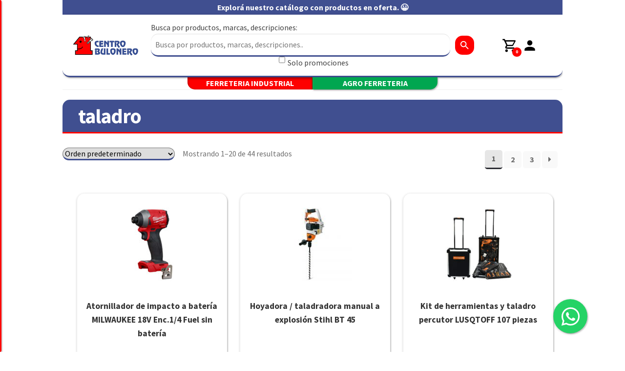

--- FILE ---
content_type: text/html; charset=UTF-8
request_url: https://centrobulonero.com/product-tag/taladro/
body_size: 19158
content:
<!doctype html>
<html lang="es-AR">

<head>
    <meta charset="UTF-8">
    <meta name="viewport" content="width=device-width, initial-scale=1.0">
    <link rel="profile" href="http://gmpg.org/xfn/11">
    <link rel="pingback" href="https://centrobulonero.com/xmlrpc.php">
    
    <!-- Google Tag Manager -->
    <script>(function(w,d,s,l,i){w[l]=w[l]||[];w[l].push({'gtm.start':
    new Date().getTime(),event:'gtm.js'});var f=d.getElementsByTagName(s)[0],
    j=d.createElement(s),dl=l!='dataLayer'?'&l='+l:'';j.async=true;j.src=
    'https://www.googletagmanager.com/gtm.js?id='+i+dl;f.parentNode.insertBefore(j,f);
    })(window,document,'script','dataLayer','GTM-5NBHQ4W8');</script>
    <!-- End Google Tag Manager -->

    <meta name='robots' content='index, follow, max-image-preview:large, max-snippet:-1, max-video-preview:-1' />

	<!-- This site is optimized with the Yoast SEO plugin v26.3 - https://yoast.com/wordpress/plugins/seo/ -->
	<title>taladro archivos - Centro Bulonero</title>
	<link rel="canonical" href="https://centrobulonero.com/product-tag/taladro/" />
	<link rel="next" href="https://centrobulonero.com/product-tag/taladro/page/2/" />
	<meta property="og:locale" content="es_ES" />
	<meta property="og:type" content="article" />
	<meta property="og:title" content="taladro archivos - Centro Bulonero" />
	<meta property="og:url" content="https://centrobulonero.com/product-tag/taladro/" />
	<meta property="og:site_name" content="Centro Bulonero" />
	<meta name="twitter:card" content="summary_large_image" />
	<script type="application/ld+json" class="yoast-schema-graph">{"@context":"https://schema.org","@graph":[{"@type":"CollectionPage","@id":"https://centrobulonero.com/product-tag/taladro/","url":"https://centrobulonero.com/product-tag/taladro/","name":"taladro archivos - Centro Bulonero","isPartOf":{"@id":"https://centrobulonero.com/#website"},"primaryImageOfPage":{"@id":"https://centrobulonero.com/product-tag/taladro/#primaryimage"},"image":{"@id":"https://centrobulonero.com/product-tag/taladro/#primaryimage"},"thumbnailUrl":"https://centrobulonero.com/wp-content/uploads/2023/12/2853-20_21-c945882d932fa2c1d116487578281434-480-0.jpg","breadcrumb":{"@id":"https://centrobulonero.com/product-tag/taladro/#breadcrumb"},"inLanguage":"es-AR"},{"@type":"ImageObject","inLanguage":"es-AR","@id":"https://centrobulonero.com/product-tag/taladro/#primaryimage","url":"https://centrobulonero.com/wp-content/uploads/2023/12/2853-20_21-c945882d932fa2c1d116487578281434-480-0.jpg","contentUrl":"https://centrobulonero.com/wp-content/uploads/2023/12/2853-20_21-c945882d932fa2c1d116487578281434-480-0.jpg","width":480,"height":480},{"@type":"BreadcrumbList","@id":"https://centrobulonero.com/product-tag/taladro/#breadcrumb","itemListElement":[{"@type":"ListItem","position":1,"name":"Inicio","item":"https://centrobulonero.com/"},{"@type":"ListItem","position":2,"name":"taladro"}]},{"@type":"WebSite","@id":"https://centrobulonero.com/#website","url":"https://centrobulonero.com/","name":"Centro Bulonero","description":"Tu socio en cada proyecto.","publisher":{"@id":"https://centrobulonero.com/#organization"},"potentialAction":[{"@type":"SearchAction","target":{"@type":"EntryPoint","urlTemplate":"https://centrobulonero.com/?s={search_term_string}"},"query-input":{"@type":"PropertyValueSpecification","valueRequired":true,"valueName":"search_term_string"}}],"inLanguage":"es-AR"},{"@type":"Organization","@id":"https://centrobulonero.com/#organization","name":"Centro Bulonero","url":"https://centrobulonero.com/","logo":{"@type":"ImageObject","inLanguage":"es-AR","@id":"https://centrobulonero.com/#/schema/logo/image/","url":"https://centrobulonero.com/wp-content/uploads/2025/01/cropped-bulonero.png","contentUrl":"https://centrobulonero.com/wp-content/uploads/2025/01/cropped-bulonero.png","width":1128,"height":326,"caption":"Centro Bulonero"},"image":{"@id":"https://centrobulonero.com/#/schema/logo/image/"}}]}</script>
	<!-- / Yoast SEO plugin. -->


<link rel='dns-prefetch' href='//www.googletagmanager.com' />
<link rel='dns-prefetch' href='//fonts.googleapis.com' />
<link rel="alternate" type="application/rss+xml" title="Centro Bulonero &raquo; Feed" href="https://centrobulonero.com/feed/" />
<link rel="alternate" type="application/rss+xml" title="Centro Bulonero &raquo; RSS de los comentarios" href="https://centrobulonero.com/comments/feed/" />
<link rel="alternate" type="application/rss+xml" title="Centro Bulonero &raquo; taladro Etiqueta Feed" href="https://centrobulonero.com/product-tag/taladro/feed/" />
<style id='wp-img-auto-sizes-contain-inline-css'>
img:is([sizes=auto i],[sizes^="auto," i]){contain-intrinsic-size:3000px 1500px}
/*# sourceURL=wp-img-auto-sizes-contain-inline-css */
</style>
<style id='wp-emoji-styles-inline-css'>

	img.wp-smiley, img.emoji {
		display: inline !important;
		border: none !important;
		box-shadow: none !important;
		height: 1em !important;
		width: 1em !important;
		margin: 0 0.07em !important;
		vertical-align: -0.1em !important;
		background: none !important;
		padding: 0 !important;
	}
/*# sourceURL=wp-emoji-styles-inline-css */
</style>
<style id='wp-block-library-inline-css'>
:root{--wp-block-synced-color:#7a00df;--wp-block-synced-color--rgb:122,0,223;--wp-bound-block-color:var(--wp-block-synced-color);--wp-editor-canvas-background:#ddd;--wp-admin-theme-color:#007cba;--wp-admin-theme-color--rgb:0,124,186;--wp-admin-theme-color-darker-10:#006ba1;--wp-admin-theme-color-darker-10--rgb:0,107,160.5;--wp-admin-theme-color-darker-20:#005a87;--wp-admin-theme-color-darker-20--rgb:0,90,135;--wp-admin-border-width-focus:2px}@media (min-resolution:192dpi){:root{--wp-admin-border-width-focus:1.5px}}.wp-element-button{cursor:pointer}:root .has-very-light-gray-background-color{background-color:#eee}:root .has-very-dark-gray-background-color{background-color:#313131}:root .has-very-light-gray-color{color:#eee}:root .has-very-dark-gray-color{color:#313131}:root .has-vivid-green-cyan-to-vivid-cyan-blue-gradient-background{background:linear-gradient(135deg,#00d084,#0693e3)}:root .has-purple-crush-gradient-background{background:linear-gradient(135deg,#34e2e4,#4721fb 50%,#ab1dfe)}:root .has-hazy-dawn-gradient-background{background:linear-gradient(135deg,#faaca8,#dad0ec)}:root .has-subdued-olive-gradient-background{background:linear-gradient(135deg,#fafae1,#67a671)}:root .has-atomic-cream-gradient-background{background:linear-gradient(135deg,#fdd79a,#004a59)}:root .has-nightshade-gradient-background{background:linear-gradient(135deg,#330968,#31cdcf)}:root .has-midnight-gradient-background{background:linear-gradient(135deg,#020381,#2874fc)}:root{--wp--preset--font-size--normal:16px;--wp--preset--font-size--huge:42px}.has-regular-font-size{font-size:1em}.has-larger-font-size{font-size:2.625em}.has-normal-font-size{font-size:var(--wp--preset--font-size--normal)}.has-huge-font-size{font-size:var(--wp--preset--font-size--huge)}.has-text-align-center{text-align:center}.has-text-align-left{text-align:left}.has-text-align-right{text-align:right}.has-fit-text{white-space:nowrap!important}#end-resizable-editor-section{display:none}.aligncenter{clear:both}.items-justified-left{justify-content:flex-start}.items-justified-center{justify-content:center}.items-justified-right{justify-content:flex-end}.items-justified-space-between{justify-content:space-between}.screen-reader-text{border:0;clip-path:inset(50%);height:1px;margin:-1px;overflow:hidden;padding:0;position:absolute;width:1px;word-wrap:normal!important}.screen-reader-text:focus{background-color:#ddd;clip-path:none;color:#444;display:block;font-size:1em;height:auto;left:5px;line-height:normal;padding:15px 23px 14px;text-decoration:none;top:5px;width:auto;z-index:100000}html :where(.has-border-color){border-style:solid}html :where([style*=border-top-color]){border-top-style:solid}html :where([style*=border-right-color]){border-right-style:solid}html :where([style*=border-bottom-color]){border-bottom-style:solid}html :where([style*=border-left-color]){border-left-style:solid}html :where([style*=border-width]){border-style:solid}html :where([style*=border-top-width]){border-top-style:solid}html :where([style*=border-right-width]){border-right-style:solid}html :where([style*=border-bottom-width]){border-bottom-style:solid}html :where([style*=border-left-width]){border-left-style:solid}html :where(img[class*=wp-image-]){height:auto;max-width:100%}:where(figure){margin:0 0 1em}html :where(.is-position-sticky){--wp-admin--admin-bar--position-offset:var(--wp-admin--admin-bar--height,0px)}@media screen and (max-width:600px){html :where(.is-position-sticky){--wp-admin--admin-bar--position-offset:0px}}

/*# sourceURL=wp-block-library-inline-css */
</style><link rel='stylesheet' id='wc-blocks-style-css' href='https://centrobulonero.com/wp-content/plugins/woocommerce/assets/client/blocks/wc-blocks.css?ver=wc-10.3.7' media='all' />
<style id='global-styles-inline-css'>
:root{--wp--preset--aspect-ratio--square: 1;--wp--preset--aspect-ratio--4-3: 4/3;--wp--preset--aspect-ratio--3-4: 3/4;--wp--preset--aspect-ratio--3-2: 3/2;--wp--preset--aspect-ratio--2-3: 2/3;--wp--preset--aspect-ratio--16-9: 16/9;--wp--preset--aspect-ratio--9-16: 9/16;--wp--preset--color--black: #000000;--wp--preset--color--cyan-bluish-gray: #abb8c3;--wp--preset--color--white: #ffffff;--wp--preset--color--pale-pink: #f78da7;--wp--preset--color--vivid-red: #cf2e2e;--wp--preset--color--luminous-vivid-orange: #ff6900;--wp--preset--color--luminous-vivid-amber: #fcb900;--wp--preset--color--light-green-cyan: #7bdcb5;--wp--preset--color--vivid-green-cyan: #00d084;--wp--preset--color--pale-cyan-blue: #8ed1fc;--wp--preset--color--vivid-cyan-blue: #0693e3;--wp--preset--color--vivid-purple: #9b51e0;--wp--preset--gradient--vivid-cyan-blue-to-vivid-purple: linear-gradient(135deg,rgb(6,147,227) 0%,rgb(155,81,224) 100%);--wp--preset--gradient--light-green-cyan-to-vivid-green-cyan: linear-gradient(135deg,rgb(122,220,180) 0%,rgb(0,208,130) 100%);--wp--preset--gradient--luminous-vivid-amber-to-luminous-vivid-orange: linear-gradient(135deg,rgb(252,185,0) 0%,rgb(255,105,0) 100%);--wp--preset--gradient--luminous-vivid-orange-to-vivid-red: linear-gradient(135deg,rgb(255,105,0) 0%,rgb(207,46,46) 100%);--wp--preset--gradient--very-light-gray-to-cyan-bluish-gray: linear-gradient(135deg,rgb(238,238,238) 0%,rgb(169,184,195) 100%);--wp--preset--gradient--cool-to-warm-spectrum: linear-gradient(135deg,rgb(74,234,220) 0%,rgb(151,120,209) 20%,rgb(207,42,186) 40%,rgb(238,44,130) 60%,rgb(251,105,98) 80%,rgb(254,248,76) 100%);--wp--preset--gradient--blush-light-purple: linear-gradient(135deg,rgb(255,206,236) 0%,rgb(152,150,240) 100%);--wp--preset--gradient--blush-bordeaux: linear-gradient(135deg,rgb(254,205,165) 0%,rgb(254,45,45) 50%,rgb(107,0,62) 100%);--wp--preset--gradient--luminous-dusk: linear-gradient(135deg,rgb(255,203,112) 0%,rgb(199,81,192) 50%,rgb(65,88,208) 100%);--wp--preset--gradient--pale-ocean: linear-gradient(135deg,rgb(255,245,203) 0%,rgb(182,227,212) 50%,rgb(51,167,181) 100%);--wp--preset--gradient--electric-grass: linear-gradient(135deg,rgb(202,248,128) 0%,rgb(113,206,126) 100%);--wp--preset--gradient--midnight: linear-gradient(135deg,rgb(2,3,129) 0%,rgb(40,116,252) 100%);--wp--preset--font-size--small: 14px;--wp--preset--font-size--medium: 23px;--wp--preset--font-size--large: 26px;--wp--preset--font-size--x-large: 42px;--wp--preset--font-size--normal: 16px;--wp--preset--font-size--huge: 37px;--wp--preset--spacing--20: 0.44rem;--wp--preset--spacing--30: 0.67rem;--wp--preset--spacing--40: 1rem;--wp--preset--spacing--50: 1.5rem;--wp--preset--spacing--60: 2.25rem;--wp--preset--spacing--70: 3.38rem;--wp--preset--spacing--80: 5.06rem;--wp--preset--shadow--natural: 6px 6px 9px rgba(0, 0, 0, 0.2);--wp--preset--shadow--deep: 12px 12px 50px rgba(0, 0, 0, 0.4);--wp--preset--shadow--sharp: 6px 6px 0px rgba(0, 0, 0, 0.2);--wp--preset--shadow--outlined: 6px 6px 0px -3px rgb(255, 255, 255), 6px 6px rgb(0, 0, 0);--wp--preset--shadow--crisp: 6px 6px 0px rgb(0, 0, 0);}:root :where(.is-layout-flow) > :first-child{margin-block-start: 0;}:root :where(.is-layout-flow) > :last-child{margin-block-end: 0;}:root :where(.is-layout-flow) > *{margin-block-start: 24px;margin-block-end: 0;}:root :where(.is-layout-constrained) > :first-child{margin-block-start: 0;}:root :where(.is-layout-constrained) > :last-child{margin-block-end: 0;}:root :where(.is-layout-constrained) > *{margin-block-start: 24px;margin-block-end: 0;}:root :where(.is-layout-flex){gap: 24px;}:root :where(.is-layout-grid){gap: 24px;}body .is-layout-flex{display: flex;}.is-layout-flex{flex-wrap: wrap;align-items: center;}.is-layout-flex > :is(*, div){margin: 0;}body .is-layout-grid{display: grid;}.is-layout-grid > :is(*, div){margin: 0;}.has-black-color{color: var(--wp--preset--color--black) !important;}.has-cyan-bluish-gray-color{color: var(--wp--preset--color--cyan-bluish-gray) !important;}.has-white-color{color: var(--wp--preset--color--white) !important;}.has-pale-pink-color{color: var(--wp--preset--color--pale-pink) !important;}.has-vivid-red-color{color: var(--wp--preset--color--vivid-red) !important;}.has-luminous-vivid-orange-color{color: var(--wp--preset--color--luminous-vivid-orange) !important;}.has-luminous-vivid-amber-color{color: var(--wp--preset--color--luminous-vivid-amber) !important;}.has-light-green-cyan-color{color: var(--wp--preset--color--light-green-cyan) !important;}.has-vivid-green-cyan-color{color: var(--wp--preset--color--vivid-green-cyan) !important;}.has-pale-cyan-blue-color{color: var(--wp--preset--color--pale-cyan-blue) !important;}.has-vivid-cyan-blue-color{color: var(--wp--preset--color--vivid-cyan-blue) !important;}.has-vivid-purple-color{color: var(--wp--preset--color--vivid-purple) !important;}.has-black-background-color{background-color: var(--wp--preset--color--black) !important;}.has-cyan-bluish-gray-background-color{background-color: var(--wp--preset--color--cyan-bluish-gray) !important;}.has-white-background-color{background-color: var(--wp--preset--color--white) !important;}.has-pale-pink-background-color{background-color: var(--wp--preset--color--pale-pink) !important;}.has-vivid-red-background-color{background-color: var(--wp--preset--color--vivid-red) !important;}.has-luminous-vivid-orange-background-color{background-color: var(--wp--preset--color--luminous-vivid-orange) !important;}.has-luminous-vivid-amber-background-color{background-color: var(--wp--preset--color--luminous-vivid-amber) !important;}.has-light-green-cyan-background-color{background-color: var(--wp--preset--color--light-green-cyan) !important;}.has-vivid-green-cyan-background-color{background-color: var(--wp--preset--color--vivid-green-cyan) !important;}.has-pale-cyan-blue-background-color{background-color: var(--wp--preset--color--pale-cyan-blue) !important;}.has-vivid-cyan-blue-background-color{background-color: var(--wp--preset--color--vivid-cyan-blue) !important;}.has-vivid-purple-background-color{background-color: var(--wp--preset--color--vivid-purple) !important;}.has-black-border-color{border-color: var(--wp--preset--color--black) !important;}.has-cyan-bluish-gray-border-color{border-color: var(--wp--preset--color--cyan-bluish-gray) !important;}.has-white-border-color{border-color: var(--wp--preset--color--white) !important;}.has-pale-pink-border-color{border-color: var(--wp--preset--color--pale-pink) !important;}.has-vivid-red-border-color{border-color: var(--wp--preset--color--vivid-red) !important;}.has-luminous-vivid-orange-border-color{border-color: var(--wp--preset--color--luminous-vivid-orange) !important;}.has-luminous-vivid-amber-border-color{border-color: var(--wp--preset--color--luminous-vivid-amber) !important;}.has-light-green-cyan-border-color{border-color: var(--wp--preset--color--light-green-cyan) !important;}.has-vivid-green-cyan-border-color{border-color: var(--wp--preset--color--vivid-green-cyan) !important;}.has-pale-cyan-blue-border-color{border-color: var(--wp--preset--color--pale-cyan-blue) !important;}.has-vivid-cyan-blue-border-color{border-color: var(--wp--preset--color--vivid-cyan-blue) !important;}.has-vivid-purple-border-color{border-color: var(--wp--preset--color--vivid-purple) !important;}.has-vivid-cyan-blue-to-vivid-purple-gradient-background{background: var(--wp--preset--gradient--vivid-cyan-blue-to-vivid-purple) !important;}.has-light-green-cyan-to-vivid-green-cyan-gradient-background{background: var(--wp--preset--gradient--light-green-cyan-to-vivid-green-cyan) !important;}.has-luminous-vivid-amber-to-luminous-vivid-orange-gradient-background{background: var(--wp--preset--gradient--luminous-vivid-amber-to-luminous-vivid-orange) !important;}.has-luminous-vivid-orange-to-vivid-red-gradient-background{background: var(--wp--preset--gradient--luminous-vivid-orange-to-vivid-red) !important;}.has-very-light-gray-to-cyan-bluish-gray-gradient-background{background: var(--wp--preset--gradient--very-light-gray-to-cyan-bluish-gray) !important;}.has-cool-to-warm-spectrum-gradient-background{background: var(--wp--preset--gradient--cool-to-warm-spectrum) !important;}.has-blush-light-purple-gradient-background{background: var(--wp--preset--gradient--blush-light-purple) !important;}.has-blush-bordeaux-gradient-background{background: var(--wp--preset--gradient--blush-bordeaux) !important;}.has-luminous-dusk-gradient-background{background: var(--wp--preset--gradient--luminous-dusk) !important;}.has-pale-ocean-gradient-background{background: var(--wp--preset--gradient--pale-ocean) !important;}.has-electric-grass-gradient-background{background: var(--wp--preset--gradient--electric-grass) !important;}.has-midnight-gradient-background{background: var(--wp--preset--gradient--midnight) !important;}.has-small-font-size{font-size: var(--wp--preset--font-size--small) !important;}.has-medium-font-size{font-size: var(--wp--preset--font-size--medium) !important;}.has-large-font-size{font-size: var(--wp--preset--font-size--large) !important;}.has-x-large-font-size{font-size: var(--wp--preset--font-size--x-large) !important;}
/*# sourceURL=global-styles-inline-css */
</style>

<style id='classic-theme-styles-inline-css'>
/*! This file is auto-generated */
.wp-block-button__link{color:#fff;background-color:#32373c;border-radius:9999px;box-shadow:none;text-decoration:none;padding:calc(.667em + 2px) calc(1.333em + 2px);font-size:1.125em}.wp-block-file__button{background:#32373c;color:#fff;text-decoration:none}
/*# sourceURL=/wp-includes/css/classic-themes.min.css */
</style>
<link rel='stylesheet' id='storefront-gutenberg-blocks-css' href='https://centrobulonero.com/wp-content/themes/storefront/assets/css/base/gutenberg-blocks.css?ver=4.6.1' media='all' />
<style id='storefront-gutenberg-blocks-inline-css'>

				.wp-block-button__link:not(.has-text-color) {
					color: #333333;
				}

				.wp-block-button__link:not(.has-text-color):hover,
				.wp-block-button__link:not(.has-text-color):focus,
				.wp-block-button__link:not(.has-text-color):active {
					color: #333333;
				}

				.wp-block-button__link:not(.has-background) {
					background-color: #eeeeee;
				}

				.wp-block-button__link:not(.has-background):hover,
				.wp-block-button__link:not(.has-background):focus,
				.wp-block-button__link:not(.has-background):active {
					border-color: #d5d5d5;
					background-color: #d5d5d5;
				}

				.wc-block-grid__products .wc-block-grid__product .wp-block-button__link {
					background-color: #eeeeee;
					border-color: #eeeeee;
					color: #333333;
				}

				.wp-block-quote footer,
				.wp-block-quote cite,
				.wp-block-quote__citation {
					color: #6d6d6d;
				}

				.wp-block-pullquote cite,
				.wp-block-pullquote footer,
				.wp-block-pullquote__citation {
					color: #6d6d6d;
				}

				.wp-block-image figcaption {
					color: #6d6d6d;
				}

				.wp-block-separator.is-style-dots::before {
					color: #333333;
				}

				.wp-block-file a.wp-block-file__button {
					color: #333333;
					background-color: #eeeeee;
					border-color: #eeeeee;
				}

				.wp-block-file a.wp-block-file__button:hover,
				.wp-block-file a.wp-block-file__button:focus,
				.wp-block-file a.wp-block-file__button:active {
					color: #333333;
					background-color: #d5d5d5;
				}

				.wp-block-code,
				.wp-block-preformatted pre {
					color: #6d6d6d;
				}

				.wp-block-table:not( .has-background ):not( .is-style-stripes ) tbody tr:nth-child(2n) td {
					background-color: #fdfdfd;
				}

				.wp-block-cover .wp-block-cover__inner-container h1:not(.has-text-color),
				.wp-block-cover .wp-block-cover__inner-container h2:not(.has-text-color),
				.wp-block-cover .wp-block-cover__inner-container h3:not(.has-text-color),
				.wp-block-cover .wp-block-cover__inner-container h4:not(.has-text-color),
				.wp-block-cover .wp-block-cover__inner-container h5:not(.has-text-color),
				.wp-block-cover .wp-block-cover__inner-container h6:not(.has-text-color) {
					color: #000000;
				}

				.wc-block-components-price-slider__range-input-progress,
				.rtl .wc-block-components-price-slider__range-input-progress {
					--range-color: #7f54b3;
				}

				/* Target only IE11 */
				@media all and (-ms-high-contrast: none), (-ms-high-contrast: active) {
					.wc-block-components-price-slider__range-input-progress {
						background: #7f54b3;
					}
				}

				.wc-block-components-button:not(.is-link) {
					background-color: #333333;
					color: #ffffff;
				}

				.wc-block-components-button:not(.is-link):hover,
				.wc-block-components-button:not(.is-link):focus,
				.wc-block-components-button:not(.is-link):active {
					background-color: #1a1a1a;
					color: #ffffff;
				}

				.wc-block-components-button:not(.is-link):disabled {
					background-color: #333333;
					color: #ffffff;
				}

				.wc-block-cart__submit-container {
					background-color: #ffffff;
				}

				.wc-block-cart__submit-container::before {
					color: rgba(220,220,220,0.5);
				}

				.wc-block-components-order-summary-item__quantity {
					background-color: #ffffff;
					border-color: #6d6d6d;
					box-shadow: 0 0 0 2px #ffffff;
					color: #6d6d6d;
				}
			
/*# sourceURL=storefront-gutenberg-blocks-inline-css */
</style>
<link rel='stylesheet' id='contact-form-7-css' href='https://centrobulonero.com/wp-content/plugins/contact-form-7/includes/css/styles.css?ver=6.1.3' media='all' />
<style id='woocommerce-inline-inline-css'>
.woocommerce form .form-row .required { visibility: visible; }
/*# sourceURL=woocommerce-inline-inline-css */
</style>
<link rel='stylesheet' id='brands-styles-css' href='https://centrobulonero.com/wp-content/plugins/woocommerce/assets/css/brands.css?ver=10.3.7' media='all' />
<link rel='stylesheet' id='slick-css' href='https://centrobulonero.com/wp-content/themes/centro-bulonero/css/slick.css?ver=6.9' media='all' />
<link rel='stylesheet' id='slick-theme-css' href='https://centrobulonero.com/wp-content/themes/centro-bulonero/css/slick-theme.css?ver=6.9' media='all' />
<link rel='stylesheet' id='estilos-personalizados-css' href='https://centrobulonero.com/wp-content/themes/centro-bulonero/style_regular.css?ver=1.8.5' media='all' />
<link rel='stylesheet' id='storefront-style-css' href='https://centrobulonero.com/wp-content/themes/storefront/style.css?ver=4.6.1' media='all' />
<style id='storefront-style-inline-css'>

			.main-navigation ul li a,
			.site-title a,
			ul.menu li a,
			.site-branding h1 a,
			button.menu-toggle,
			button.menu-toggle:hover,
			.handheld-navigation .dropdown-toggle {
				color: #333333;
			}

			button.menu-toggle,
			button.menu-toggle:hover {
				border-color: #333333;
			}

			.main-navigation ul li a:hover,
			.main-navigation ul li:hover > a,
			.site-title a:hover,
			.site-header ul.menu li.current-menu-item > a {
				color: #747474;
			}

			table:not( .has-background ) th {
				background-color: #f8f8f8;
			}

			table:not( .has-background ) tbody td {
				background-color: #fdfdfd;
			}

			table:not( .has-background ) tbody tr:nth-child(2n) td,
			fieldset,
			fieldset legend {
				background-color: #fbfbfb;
			}

			.site-header,
			.secondary-navigation ul ul,
			.main-navigation ul.menu > li.menu-item-has-children:after,
			.secondary-navigation ul.menu ul,
			.storefront-handheld-footer-bar,
			.storefront-handheld-footer-bar ul li > a,
			.storefront-handheld-footer-bar ul li.search .site-search,
			button.menu-toggle,
			button.menu-toggle:hover {
				background-color: #ffffff;
			}

			p.site-description,
			.site-header,
			.storefront-handheld-footer-bar {
				color: #404040;
			}

			button.menu-toggle:after,
			button.menu-toggle:before,
			button.menu-toggle span:before {
				background-color: #333333;
			}

			h1, h2, h3, h4, h5, h6, .wc-block-grid__product-title {
				color: #333333;
			}

			.widget h1 {
				border-bottom-color: #333333;
			}

			body,
			.secondary-navigation a {
				color: #6d6d6d;
			}

			.widget-area .widget a,
			.hentry .entry-header .posted-on a,
			.hentry .entry-header .post-author a,
			.hentry .entry-header .post-comments a,
			.hentry .entry-header .byline a {
				color: #727272;
			}

			a {
				color: #7f54b3;
			}

			a:focus,
			button:focus,
			.button.alt:focus,
			input:focus,
			textarea:focus,
			input[type="button"]:focus,
			input[type="reset"]:focus,
			input[type="submit"]:focus,
			input[type="email"]:focus,
			input[type="tel"]:focus,
			input[type="url"]:focus,
			input[type="password"]:focus,
			input[type="search"]:focus {
				outline-color: #7f54b3;
			}

			button, input[type="button"], input[type="reset"], input[type="submit"], .button, .widget a.button {
				background-color: #eeeeee;
				border-color: #eeeeee;
				color: #333333;
			}

			button:hover, input[type="button"]:hover, input[type="reset"]:hover, input[type="submit"]:hover, .button:hover, .widget a.button:hover {
				background-color: #d5d5d5;
				border-color: #d5d5d5;
				color: #333333;
			}

			button.alt, input[type="button"].alt, input[type="reset"].alt, input[type="submit"].alt, .button.alt, .widget-area .widget a.button.alt {
				background-color: #333333;
				border-color: #333333;
				color: #ffffff;
			}

			button.alt:hover, input[type="button"].alt:hover, input[type="reset"].alt:hover, input[type="submit"].alt:hover, .button.alt:hover, .widget-area .widget a.button.alt:hover {
				background-color: #1a1a1a;
				border-color: #1a1a1a;
				color: #ffffff;
			}

			.pagination .page-numbers li .page-numbers.current {
				background-color: #e6e6e6;
				color: #636363;
			}

			#comments .comment-list .comment-content .comment-text {
				background-color: #f8f8f8;
			}

			.site-footer {
				background-color: #f0f0f0;
				color: #6d6d6d;
			}

			.site-footer a:not(.button):not(.components-button) {
				color: #333333;
			}

			.site-footer .storefront-handheld-footer-bar a:not(.button):not(.components-button) {
				color: #333333;
			}

			.site-footer h1, .site-footer h2, .site-footer h3, .site-footer h4, .site-footer h5, .site-footer h6, .site-footer .widget .widget-title, .site-footer .widget .widgettitle {
				color: #333333;
			}

			.page-template-template-homepage.has-post-thumbnail .type-page.has-post-thumbnail .entry-title {
				color: #000000;
			}

			.page-template-template-homepage.has-post-thumbnail .type-page.has-post-thumbnail .entry-content {
				color: #000000;
			}

			@media screen and ( min-width: 768px ) {
				.secondary-navigation ul.menu a:hover {
					color: #595959;
				}

				.secondary-navigation ul.menu a {
					color: #404040;
				}

				.main-navigation ul.menu ul.sub-menu,
				.main-navigation ul.nav-menu ul.children {
					background-color: #f0f0f0;
				}

				.site-header {
					border-bottom-color: #f0f0f0;
				}
			}
/*# sourceURL=storefront-style-inline-css */
</style>
<link rel='stylesheet' id='storefront-icons-css' href='https://centrobulonero.com/wp-content/themes/storefront/assets/css/base/icons.css?ver=4.6.1' media='all' />
<link rel='stylesheet' id='storefront-fonts-css' href='https://fonts.googleapis.com/css?family=Source+Sans+Pro%3A400%2C300%2C300italic%2C400italic%2C600%2C700%2C900&#038;subset=latin%2Clatin-ext&#038;ver=4.6.1' media='all' />
<link rel='stylesheet' id='storefront-woocommerce-style-css' href='https://centrobulonero.com/wp-content/themes/storefront/assets/css/woocommerce/woocommerce.css?ver=4.6.1' media='all' />
<style id='storefront-woocommerce-style-inline-css'>
@font-face {
				font-family: star;
				src: url(https://centrobulonero.com/wp-content/plugins/woocommerce/assets/fonts/star.eot);
				src:
					url(https://centrobulonero.com/wp-content/plugins/woocommerce/assets/fonts/star.eot?#iefix) format("embedded-opentype"),
					url(https://centrobulonero.com/wp-content/plugins/woocommerce/assets/fonts/star.woff) format("woff"),
					url(https://centrobulonero.com/wp-content/plugins/woocommerce/assets/fonts/star.ttf) format("truetype"),
					url(https://centrobulonero.com/wp-content/plugins/woocommerce/assets/fonts/star.svg#star) format("svg");
				font-weight: 400;
				font-style: normal;
			}
			@font-face {
				font-family: WooCommerce;
				src: url(https://centrobulonero.com/wp-content/plugins/woocommerce/assets/fonts/WooCommerce.eot);
				src:
					url(https://centrobulonero.com/wp-content/plugins/woocommerce/assets/fonts/WooCommerce.eot?#iefix) format("embedded-opentype"),
					url(https://centrobulonero.com/wp-content/plugins/woocommerce/assets/fonts/WooCommerce.woff) format("woff"),
					url(https://centrobulonero.com/wp-content/plugins/woocommerce/assets/fonts/WooCommerce.ttf) format("truetype"),
					url(https://centrobulonero.com/wp-content/plugins/woocommerce/assets/fonts/WooCommerce.svg#WooCommerce) format("svg");
				font-weight: 400;
				font-style: normal;
			}

			a.cart-contents,
			.site-header-cart .widget_shopping_cart a {
				color: #333333;
			}

			a.cart-contents:hover,
			.site-header-cart .widget_shopping_cart a:hover,
			.site-header-cart:hover > li > a {
				color: #747474;
			}

			table.cart td.product-remove,
			table.cart td.actions {
				border-top-color: #ffffff;
			}

			.storefront-handheld-footer-bar ul li.cart .count {
				background-color: #333333;
				color: #ffffff;
				border-color: #ffffff;
			}

			.woocommerce-tabs ul.tabs li.active a,
			ul.products li.product .price,
			.onsale,
			.wc-block-grid__product-onsale,
			.widget_search form:before,
			.widget_product_search form:before {
				color: #6d6d6d;
			}

			.woocommerce-breadcrumb a,
			a.woocommerce-review-link,
			.product_meta a {
				color: #727272;
			}

			.wc-block-grid__product-onsale,
			.onsale {
				border-color: #6d6d6d;
			}

			.star-rating span:before,
			.quantity .plus, .quantity .minus,
			p.stars a:hover:after,
			p.stars a:after,
			.star-rating span:before,
			#payment .payment_methods li input[type=radio]:first-child:checked+label:before {
				color: #7f54b3;
			}

			.widget_price_filter .ui-slider .ui-slider-range,
			.widget_price_filter .ui-slider .ui-slider-handle {
				background-color: #7f54b3;
			}

			.order_details {
				background-color: #f8f8f8;
			}

			.order_details > li {
				border-bottom: 1px dotted #e3e3e3;
			}

			.order_details:before,
			.order_details:after {
				background: -webkit-linear-gradient(transparent 0,transparent 0),-webkit-linear-gradient(135deg,#f8f8f8 33.33%,transparent 33.33%),-webkit-linear-gradient(45deg,#f8f8f8 33.33%,transparent 33.33%)
			}

			#order_review {
				background-color: #ffffff;
			}

			#payment .payment_methods > li .payment_box,
			#payment .place-order {
				background-color: #fafafa;
			}

			#payment .payment_methods > li:not(.woocommerce-notice) {
				background-color: #f5f5f5;
			}

			#payment .payment_methods > li:not(.woocommerce-notice):hover {
				background-color: #f0f0f0;
			}

			.woocommerce-pagination .page-numbers li .page-numbers.current {
				background-color: #e6e6e6;
				color: #636363;
			}

			.wc-block-grid__product-onsale,
			.onsale,
			.woocommerce-pagination .page-numbers li .page-numbers:not(.current) {
				color: #6d6d6d;
			}

			p.stars a:before,
			p.stars a:hover~a:before,
			p.stars.selected a.active~a:before {
				color: #6d6d6d;
			}

			p.stars.selected a.active:before,
			p.stars:hover a:before,
			p.stars.selected a:not(.active):before,
			p.stars.selected a.active:before {
				color: #7f54b3;
			}

			.single-product div.product .woocommerce-product-gallery .woocommerce-product-gallery__trigger {
				background-color: #eeeeee;
				color: #333333;
			}

			.single-product div.product .woocommerce-product-gallery .woocommerce-product-gallery__trigger:hover {
				background-color: #d5d5d5;
				border-color: #d5d5d5;
				color: #333333;
			}

			.button.added_to_cart:focus,
			.button.wc-forward:focus {
				outline-color: #7f54b3;
			}

			.added_to_cart,
			.site-header-cart .widget_shopping_cart a.button,
			.wc-block-grid__products .wc-block-grid__product .wp-block-button__link {
				background-color: #eeeeee;
				border-color: #eeeeee;
				color: #333333;
			}

			.added_to_cart:hover,
			.site-header-cart .widget_shopping_cart a.button:hover,
			.wc-block-grid__products .wc-block-grid__product .wp-block-button__link:hover {
				background-color: #d5d5d5;
				border-color: #d5d5d5;
				color: #333333;
			}

			.added_to_cart.alt, .added_to_cart, .widget a.button.checkout {
				background-color: #333333;
				border-color: #333333;
				color: #ffffff;
			}

			.added_to_cart.alt:hover, .added_to_cart:hover, .widget a.button.checkout:hover {
				background-color: #1a1a1a;
				border-color: #1a1a1a;
				color: #ffffff;
			}

			.button.loading {
				color: #eeeeee;
			}

			.button.loading:hover {
				background-color: #eeeeee;
			}

			.button.loading:after {
				color: #333333;
			}

			@media screen and ( min-width: 768px ) {
				.site-header-cart .widget_shopping_cart,
				.site-header .product_list_widget li .quantity {
					color: #404040;
				}

				.site-header-cart .widget_shopping_cart .buttons,
				.site-header-cart .widget_shopping_cart .total {
					background-color: #f5f5f5;
				}

				.site-header-cart .widget_shopping_cart {
					background-color: #f0f0f0;
				}
			}
				.storefront-product-pagination a {
					color: #6d6d6d;
					background-color: #ffffff;
				}
				.storefront-sticky-add-to-cart {
					color: #6d6d6d;
					background-color: #ffffff;
				}

				.storefront-sticky-add-to-cart a:not(.button) {
					color: #333333;
				}
/*# sourceURL=storefront-woocommerce-style-inline-css */
</style>
<link rel='stylesheet' id='storefront-child-style-css' href='https://centrobulonero.com/wp-content/themes/centro-bulonero/style.css?ver=6.9' media='all' />
<link rel='stylesheet' id='storefront-woocommerce-brands-style-css' href='https://centrobulonero.com/wp-content/themes/storefront/assets/css/woocommerce/extensions/brands.css?ver=4.6.1' media='all' />
<script src="https://centrobulonero.com/wp-includes/js/jquery/jquery.min.js?ver=3.7.1" id="jquery-core-js"></script>
<script src="https://centrobulonero.com/wp-includes/js/jquery/jquery-migrate.min.js?ver=3.4.1" id="jquery-migrate-js"></script>
<script src="https://centrobulonero.com/wp-content/plugins/woocommerce/assets/js/jquery-blockui/jquery.blockUI.min.js?ver=2.7.0-wc.10.3.7" id="wc-jquery-blockui-js" defer data-wp-strategy="defer"></script>
<script id="wc-add-to-cart-js-extra">
var wc_add_to_cart_params = {"ajax_url":"/wp-admin/admin-ajax.php","wc_ajax_url":"/?wc-ajax=%%endpoint%%","i18n_view_cart":"Ver carrito","cart_url":"https://centrobulonero.com/carrito/","is_cart":"","cart_redirect_after_add":"no"};
//# sourceURL=wc-add-to-cart-js-extra
</script>
<script src="https://centrobulonero.com/wp-content/plugins/woocommerce/assets/js/frontend/add-to-cart.min.js?ver=10.3.7" id="wc-add-to-cart-js" defer data-wp-strategy="defer"></script>
<script src="https://centrobulonero.com/wp-content/plugins/woocommerce/assets/js/js-cookie/js.cookie.min.js?ver=2.1.4-wc.10.3.7" id="wc-js-cookie-js" defer data-wp-strategy="defer"></script>
<script id="woocommerce-js-extra">
var woocommerce_params = {"ajax_url":"/wp-admin/admin-ajax.php","wc_ajax_url":"/?wc-ajax=%%endpoint%%","i18n_password_show":"Mostrar contrase\u00f1a","i18n_password_hide":"Ocultar contrase\u00f1a"};
//# sourceURL=woocommerce-js-extra
</script>
<script src="https://centrobulonero.com/wp-content/plugins/woocommerce/assets/js/frontend/woocommerce.min.js?ver=10.3.7" id="woocommerce-js" defer data-wp-strategy="defer"></script>
<script id="wc-cart-fragments-js-extra">
var wc_cart_fragments_params = {"ajax_url":"/wp-admin/admin-ajax.php","wc_ajax_url":"/?wc-ajax=%%endpoint%%","cart_hash_key":"wc_cart_hash_64b86adb75a2264f7c66eccc7b63b997","fragment_name":"wc_fragments_64b86adb75a2264f7c66eccc7b63b997","request_timeout":"5000"};
//# sourceURL=wc-cart-fragments-js-extra
</script>
<script src="https://centrobulonero.com/wp-content/plugins/woocommerce/assets/js/frontend/cart-fragments.min.js?ver=10.3.7" id="wc-cart-fragments-js" defer data-wp-strategy="defer"></script>

<!-- Google tag (gtag.js) snippet added by Site Kit -->
<!-- Google Analytics snippet added by Site Kit -->
<script src="https://www.googletagmanager.com/gtag/js?id=G-6B9LH2K6C8" id="google_gtagjs-js" async></script>
<script id="google_gtagjs-js-after">
window.dataLayer = window.dataLayer || [];function gtag(){dataLayer.push(arguments);}
gtag("set","linker",{"domains":["centrobulonero.com"]});
gtag("js", new Date());
gtag("set", "developer_id.dZTNiMT", true);
gtag("config", "G-6B9LH2K6C8");
//# sourceURL=google_gtagjs-js-after
</script>
<link rel="https://api.w.org/" href="https://centrobulonero.com/wp-json/" /><link rel="alternate" title="JSON" type="application/json" href="https://centrobulonero.com/wp-json/wp/v2/product_tag/19" /><link rel="EditURI" type="application/rsd+xml" title="RSD" href="https://centrobulonero.com/xmlrpc.php?rsd" />
<meta name="generator" content="WordPress 6.9" />
<meta name="generator" content="WooCommerce 10.3.7" />
<meta name="generator" content="Site Kit by Google 1.170.0" />	<noscript><style>.woocommerce-product-gallery{ opacity: 1 !important; }</style></noscript>
	<link rel="icon" href="https://centrobulonero.com/wp-content/uploads/2023/09/cropped-cropped-favicon-180x180-1-32x32.png" sizes="32x32" />
<link rel="icon" href="https://centrobulonero.com/wp-content/uploads/2023/09/cropped-cropped-favicon-180x180-1-192x192.png" sizes="192x192" />
<link rel="apple-touch-icon" href="https://centrobulonero.com/wp-content/uploads/2023/09/cropped-cropped-favicon-180x180-1-180x180.png" />
<meta name="msapplication-TileImage" content="https://centrobulonero.com/wp-content/uploads/2023/09/cropped-cropped-favicon-180x180-1-270x270.png" />
    </head>

<body class="archive tax-product_tag term-taladro term-19 wp-custom-logo wp-embed-responsive wp-theme-storefront wp-child-theme-centro-bulonero theme-storefront woocommerce woocommerce-page woocommerce-no-js storefront-align-wide right-sidebar woocommerce-active" id='main'>
    <!-- Google Tag Manager (noscript) -->
    <noscript><iframe src="https://www.googletagmanager.com/ns.html?id=GTM-5NBHQ4W8"
    height="0" width="0" style="display:none;visibility:hidden"></iframe></noscript>
    <!-- End Google Tag Manager (noscript) -->

    <div id="menu-lateral" class="sidenav">
	<a href="javascript:void(0)" class="closebtn" onclick="close_menu_lateral()">&times;</a>
	<div class="seperador">
		Carrito
	</div>
	<div class="productos-carrito" id='productos-carrito'>
			</div>
	<div class="totales">
		Sub-total:
		<div class="total" id='total-carrito'>
			<span class="woocommerce-Price-amount amount"><bdi><span class="woocommerce-Price-currencySymbol">&#36;</span>0,00</bdi></span>		</div>
	</div>
	<div class="btn-ir-carrito">
		<a href="https://centrobulonero.com/carrito/">
			IR AL CARRITO	
			<div 
				class="carrito" 
				style='background-image: url(https://centrobulonero.com/wp-content/themes/centro-bulonero/assets/cart-outline.svg);'>
			</div>
		</a>
	</div>
	<div class="separador-fin">
		Fin carrito
	</div>
</div>    
        <div id="page" class="hfeed site contenedor">
        <a href="https://centrobulonero.com/promociones/">
            <div id="encabezado-descuentos">Explorá nuestro catálogo con productos en oferta. 😀 </div>
        </a>
        <header id="masthead" class="site-header" role="banner" style="">
            <div class="contenedor-masthead">
                <!--home_url-->
                <a class='anchor-logo' href="https://centrobulonero.com">
                    <div class="logo" style="background-image:url(https://centrobulonero.com/wp-content/uploads/2025/01/cropped-bulonero.png)"></div>
                </a>
                <div class="buscador">
                    <label for="buscador-productos">
                        Busca por productos, marcas, descripciones:
                    </label>
                    <div class='inputs'>
                                                <input 
                            value=""
                            type="text" 
                            name="" 
                            id="buscador-productos" 
                            placeholder="Busca por productos, marcas, descripciones..">
                        <a href="" id='btn-buscar'>
                            <img src="https://centrobulonero.com/wp-content/themes/centro-bulonero/assets/magnify.svg" alt="">
                        </a>
                    </div>
                    <div id='contenedor-checkbox'>   
                                                <input type="checkbox" id="promociones" > Solo promociones
                    </div>
                </div>
                <div class="iconos">
                    <div class="carrito" style='background-image: url(https://centrobulonero.com/wp-content/themes/centro-bulonero/assets/cart-outline.svg);' onclick="open_menu_lateral()">
                        <div class="cantidad-productos" id='cantidad-productos-carrito'>0</div>
                    </div>
                    <a href="https://centrobulonero.com/my-account/">
                        <div class="peril" style='background-image: url(https://centrobulonero.com/wp-content/themes/centro-bulonero/assets/account.svg);'>
                        </div>
                    </a>
                </div>
            </div>
            <div class="contenedor-selector-campo-industrial">
                <div class="selector-campo-industrial">
                                                            <a href="https://centrobulonero.com" class="industrial activo">FERRETERIA INDUSTRIAL</a>
                    <a href="https://centrobulonero.com/campo/" class="campo ">AGRO FERRETERIA</a>
                </div>
            </div>
        </header>
        <div id="content" class="site-content" tabindex="-1">
            <div class="woocommerce"></div>		<div id="primary" class="content-area">
			<main id="main" class="site-main" role="main">
		<header class="woocommerce-products-header">
			<h1 class="woocommerce-products-header__title page-title">taladro</h1>
	
	</header>
<div class="storefront-sorting"><div class="woocommerce-notices-wrapper"></div><form class="woocommerce-ordering" method="get">
		<select
		name="orderby"
		class="orderby"
					aria-label="Pedido de la tienda"
			>
					<option value="menu_order"  selected='selected'>Orden predeterminado</option>
					<option value="popularity" >Ordenar por popularidad</option>
					<option value="date" >Ordenar por las últimas</option>
					<option value="price" >Ordenar por precio: bajo a alto</option>
					<option value="price-desc" >Ordenar por precio: alto a bajo</option>
			</select>
	<input type="hidden" name="paged" value="1" />
	</form>
<p class="woocommerce-result-count" role="alert" aria-relevant="all" >
	Mostrando 1&ndash;20 de 44 resultados</p>
<nav class="woocommerce-pagination" aria-label="Paginación de productos">
	<ul class='page-numbers'>
	<li><span aria-label="Página 1" aria-current="page" class="page-numbers current">1</span></li>
	<li><a aria-label="Página 2" class="page-numbers" href="https://centrobulonero.com/product-tag/taladro/page/2/">2</a></li>
	<li><a aria-label="Página 3" class="page-numbers" href="https://centrobulonero.com/product-tag/taladro/page/3/">3</a></li>
	<li><a class="next page-numbers" href="https://centrobulonero.com/product-tag/taladro/page/2/">&rarr;</a></li>
</ul>
</nav>
</div><ul class="products columns-4">
<input type="hidden" id="inicio_page_nonce" name="inicio_page_nonce" value="6949dbe6a1" /><input type="hidden" name="_wp_http_referer" value="/product-tag/taladro/" />
<div class="producto">
		
	<div class="imagen" style='background-image:url(https://centrobulonero.com/wp-content/uploads/2023/12/2853-20_21-c945882d932fa2c1d116487578281434-480-0-150x150.jpg)'>
			</div>
	<h4 class='nombre-producto'>
		Atornillador de impacto a batería MILWAUKEE 18V Enc.1/4 Fuel sin batería	</h4>
	<div class="precios">
					<div class="precio">
				<span class="woocommerce-Price-amount amount"><bdi><span class="woocommerce-Price-currencySymbol">&#36;</span>526.641,56</bdi></span>			</div>
			</div>
	<div class="acciones">
					<div class="btn-agregar-carrito">
				<span 
				class="loader"
				data-loaderidproducto='2309'
				>
				</span>
				<a 
					class='agregar-al-carrito'
					data-idproducto='2309'
				>
					Al carrito
				</a>
			</div>
			<div class="btn-ir-producto">
				<a href="https://centrobulonero.com/product/atornillador-de-impacto-a-bateria-milwaukee-18v-enc-1-4-fuel-sin-bateria/">
					Ver producto
				</a>
			</div>
			</div>
</div><input type="hidden" id="inicio_page_nonce" name="inicio_page_nonce" value="6949dbe6a1" /><input type="hidden" name="_wp_http_referer" value="/product-tag/taladro/" />
<div class="producto">
		
	<div class="imagen" style='background-image:url(https://centrobulonero.com/wp-content/uploads/2023/12/sirthilBT45-1-1-150x150.jpg)'>
			</div>
	<h4 class='nombre-producto'>
		Hoyadora / taladradora manual a explosión Stihl BT 45	</h4>
	<div class="precios">
					<div class="precio">
				Consulte el precio
			</div>
			</div>
	<div class="acciones">
					<div class="btn-consultar-wp">
				<a 
					target="_blank"
					href='https://api.whatsapp.com/send?phone= (2983)  565174&text=Quiero conocer el precio de: Hoyadora+%2F+taladradora+manual+a+explosi%C3%B3n+Stihl+BT+45'
				>
					Consultar
				</a>
			</div>
			<div class="btn-ir-producto">
				<a href="https://centrobulonero.com/product/hoyadora-taladradora-manual-a-explosion-stihl-bt-45/">
					Ver producto
				</a>
			</div>
			</div>
</div><input type="hidden" id="inicio_page_nonce" name="inicio_page_nonce" value="6949dbe6a1" /><input type="hidden" name="_wp_http_referer" value="/product-tag/taladro/" />
<div class="producto">
		
	<div class="imagen" style='background-image:url(https://centrobulonero.com/wp-content/uploads/2024/05/LQCT107-8K1_01-150x150.jpg)'>
			</div>
	<h4 class='nombre-producto'>
		Kit de herramientas y taladro percutor LUSQTOFF 107 piezas	</h4>
	<div class="precios">
					<div class="precio">
				<span class="woocommerce-Price-amount amount"><bdi><span class="woocommerce-Price-currencySymbol">&#36;</span>273.422,25</bdi></span>			</div>
			</div>
	<div class="acciones">
					<div class="btn-agregar-carrito">
				<span 
				class="loader"
				data-loaderidproducto='2774'
				>
				</span>
				<a 
					class='agregar-al-carrito'
					data-idproducto='2774'
				>
					Al carrito
				</a>
			</div>
			<div class="btn-ir-producto">
				<a href="https://centrobulonero.com/product/kit-de-herramientas-y-taladro-percutor-lusqtoff-107-piezas/">
					Ver producto
				</a>
			</div>
			</div>
</div><input type="hidden" id="inicio_page_nonce" name="inicio_page_nonce" value="6949dbe6a1" /><input type="hidden" name="_wp_http_referer" value="/product-tag/taladro/" />
<div class="producto">
		
	<div class="imagen" style='background-image:url(https://centrobulonero.com/wp-content/uploads/2023/12/gsh11e-1-1-150x150.jpg)'>
			</div>
	<h4 class='nombre-producto'>
		Martillo percutor BOSCH GSH 11 E-AR Professional	</h4>
	<div class="precios">
					<div class="precio">
				<span class="woocommerce-Price-amount amount"><bdi><span class="woocommerce-Price-currencySymbol">&#36;</span>1.213.449,60</bdi></span>			</div>
			</div>
	<div class="acciones">
					<div class="btn-agregar-carrito">
				<span 
				class="loader"
				data-loaderidproducto='2175'
				>
				</span>
				<a 
					class='agregar-al-carrito'
					data-idproducto='2175'
				>
					Al carrito
				</a>
			</div>
			<div class="btn-ir-producto">
				<a href="https://centrobulonero.com/product/martillo-percutor-bosch-gsh-11-e-ar-professional/">
					Ver producto
				</a>
			</div>
			</div>
</div><input type="hidden" id="inicio_page_nonce" name="inicio_page_nonce" value="6949dbe6a1" /><input type="hidden" name="_wp_http_referer" value="/product-tag/taladro/" />
<div class="producto">
		
	<div class="imagen" style='background-image:url(https://centrobulonero.com/wp-content/uploads/2025/06/Diseno-sin-titulo-70-150x150.png)'>
			</div>
	<h4 class='nombre-producto'>
		Mototaladro Naftero NIWA TANW-28	</h4>
	<div class="precios">
					<div class="precio">
				<span class="woocommerce-Price-amount amount"><bdi><span class="woocommerce-Price-currencySymbol">&#36;</span>386.967,84</bdi></span>			</div>
			</div>
	<div class="acciones">
					<div class="btn-agregar-carrito">
				<span 
				class="loader"
				data-loaderidproducto='4343'
				>
				</span>
				<a 
					class='agregar-al-carrito'
					data-idproducto='4343'
				>
					Al carrito
				</a>
			</div>
			<div class="btn-ir-producto">
				<a href="https://centrobulonero.com/product/mototaladro-niwa-tanw-28/">
					Ver producto
				</a>
			</div>
			</div>
</div><input type="hidden" id="inicio_page_nonce" name="inicio_page_nonce" value="6949dbe6a1" /><input type="hidden" name="_wp_http_referer" value="/product-tag/taladro/" />
<div class="producto">
		
	<div class="imagen" style='background-image:url(https://centrobulonero.com/wp-content/uploads/2023/09/bOSCH48PIEZASVLINE-150x150.jpg)'>
			</div>
	<h4 class='nombre-producto'>
		Set Kit 48 Piezas Mechas y Puntas Titanio Bosch V-line	</h4>
	<div class="precios">
					<div class="precio">
				<span class="woocommerce-Price-amount amount"><bdi><span class="woocommerce-Price-currencySymbol">&#36;</span>40.125,16</bdi></span>			</div>
			</div>
	<div class="acciones">
					<div class="btn-agregar-carrito">
				<span 
				class="loader"
				data-loaderidproducto='543'
				>
				</span>
				<a 
					class='agregar-al-carrito'
					data-idproducto='543'
				>
					Al carrito
				</a>
			</div>
			<div class="btn-ir-producto">
				<a href="https://centrobulonero.com/product/set-kit-48-piezas-mechas-y-puntas-titanio-bosch-v-line/">
					Ver producto
				</a>
			</div>
			</div>
</div><input type="hidden" id="inicio_page_nonce" name="inicio_page_nonce" value="6949dbe6a1" /><input type="hidden" name="_wp_http_referer" value="/product-tag/taladro/" />
<div class="producto">
		
	<div class="imagen" style='background-image:url(https://centrobulonero.com/wp-content/uploads/2023/09/120LI_Bosch-150x150.jpg)'>
			</div>
	<h4 class='nombre-producto'>
		Taladro atornillador a Bateria Bosch GSR 120 12V	</h4>
	<div class="precios">
					<div class="precio">
				<span class="woocommerce-Price-amount amount"><bdi><span class="woocommerce-Price-currencySymbol">&#36;</span>384.049,79</bdi></span>			</div>
			</div>
	<div class="acciones">
					<div class="btn-agregar-carrito">
				<span 
				class="loader"
				data-loaderidproducto='80'
				>
				</span>
				<a 
					class='agregar-al-carrito'
					data-idproducto='80'
				>
					Al carrito
				</a>
			</div>
			<div class="btn-ir-producto">
				<a href="https://centrobulonero.com/product/taladro-atornillador-a-bateria-bosch-gsr-120-12v/">
					Ver producto
				</a>
			</div>
			</div>
</div><input type="hidden" id="inicio_page_nonce" name="inicio_page_nonce" value="6949dbe6a1" /><input type="hidden" name="_wp_http_referer" value="/product-tag/taladro/" />
<div class="producto">
		
	<div class="imagen" style='background-image:url(https://centrobulonero.com/wp-content/uploads/2023/12/DOWEN9992981-1-150x150.jpg)'>
			</div>
	<h4 class='nombre-producto'>
		Taladro atornillador a batería DOWEN PAGIO 12V Li-ion	</h4>
	<div class="precios">
					<div class="precio">
				<span class="woocommerce-Price-amount amount"><bdi><span class="woocommerce-Price-currencySymbol">&#36;</span>104.560,00</bdi></span>			</div>
			</div>
	<div class="acciones">
					<div class="btn-agregar-carrito">
				<span 
				class="loader"
				data-loaderidproducto='1860'
				>
				</span>
				<a 
					class='agregar-al-carrito'
					data-idproducto='1860'
				>
					Al carrito
				</a>
			</div>
			<div class="btn-ir-producto">
				<a href="https://centrobulonero.com/product/taladro-atornillador-a-bateria-dowen-pagio-12v-li-ion/">
					Ver producto
				</a>
			</div>
			</div>
</div><input type="hidden" id="inicio_page_nonce" name="inicio_page_nonce" value="6949dbe6a1" /><input type="hidden" name="_wp_http_referer" value="/product-tag/taladro/" />
<div class="producto">
		
	<div class="imagen" style='background-image:url(https://centrobulonero.com/wp-content/uploads/2023/09/taladroskill2412-150x150.jpg)'>
			</div>
	<h4 class='nombre-producto'>
		Taladro Atornillador a batería SKIL 2412 - 10.8 V	</h4>
	<div class="precios">
					<div class="precio">
				<span class="woocommerce-Price-amount amount"><bdi><span class="woocommerce-Price-currencySymbol">&#36;</span>103.576,00</bdi></span>			</div>
			</div>
	<div class="acciones">
					<div class="btn-agregar-carrito">
				<span 
				class="loader"
				data-loaderidproducto='973'
				>
				</span>
				<a 
					class='agregar-al-carrito'
					data-idproducto='973'
				>
					Al carrito
				</a>
			</div>
			<div class="btn-ir-producto">
				<a href="https://centrobulonero.com/product/taladro-atornillador-a-bateria-skil-2412-10-8-v/">
					Ver producto
				</a>
			</div>
			</div>
</div><input type="hidden" id="inicio_page_nonce" name="inicio_page_nonce" value="6949dbe6a1" /><input type="hidden" name="_wp_http_referer" value="/product-tag/taladro/" />
<div class="producto">
		
	<div class="imagen" style='background-image:url(https://centrobulonero.com/wp-content/uploads/2023/09/taladro180_Bosch-150x150.jpg)'>
			</div>
	<h4 class='nombre-producto'>
		Taladro atornillador Bosch GSB 180 LI con percutor	</h4>
	<div class="precios">
					<div class="precio">
				<span class="woocommerce-Price-amount amount"><bdi><span class="woocommerce-Price-currencySymbol">&#36;</span>480.736,19</bdi></span>			</div>
			</div>
	<div class="acciones">
					<div class="btn-agregar-carrito">
				<span 
				class="loader"
				data-loaderidproducto='94'
				>
				</span>
				<a 
					class='agregar-al-carrito'
					data-idproducto='94'
				>
					Al carrito
				</a>
			</div>
			<div class="btn-ir-producto">
				<a href="https://centrobulonero.com/product/taladro-atornillador-bosch-gsb-180-li-con-percutor/">
					Ver producto
				</a>
			</div>
			</div>
</div><input type="hidden" id="inicio_page_nonce" name="inicio_page_nonce" value="6949dbe6a1" /><input type="hidden" name="_wp_http_referer" value="/product-tag/taladro/" />
<div class="producto">
		
	<div class="imagen" style='background-image:url(https://centrobulonero.com/wp-content/uploads/2023/09/gsr1000_Bosch-150x150.jpg)'>
			</div>
	<h4 class='nombre-producto'>
		Taladro atornillador Bosch GSR 1000 Smart 12V	</h4>
	<div class="precios">
					<div class="precio">
				<span class="woocommerce-Price-amount amount"><bdi><span class="woocommerce-Price-currencySymbol">&#36;</span>179.399,10</bdi></span>			</div>
			</div>
	<div class="acciones">
					<div class="btn-agregar-carrito">
				<span 
				class="loader"
				data-loaderidproducto='79'
				>
				</span>
				<a 
					class='agregar-al-carrito'
					data-idproducto='79'
				>
					Al carrito
				</a>
			</div>
			<div class="btn-ir-producto">
				<a href="https://centrobulonero.com/product/taladro-atornillador-bosch-gsr-1000-smart-12v/">
					Ver producto
				</a>
			</div>
			</div>
</div><input type="hidden" id="inicio_page_nonce" name="inicio_page_nonce" value="6949dbe6a1" /><input type="hidden" name="_wp_http_referer" value="/product-tag/taladro/" />
<div class="producto">
		
	<div class="imagen" style='background-image:url(https://centrobulonero.com/wp-content/uploads/2023/09/gsr714_Bosch-150x150.jpg)'>
			</div>
	<h4 class='nombre-producto'>
		Taladro atornillador eléctrico Bosch GSR 7-14	</h4>
	<div class="precios">
					<div class="precio">
				<span class="woocommerce-Price-amount amount"><bdi><span class="woocommerce-Price-currencySymbol">&#36;</span>176.000,00</bdi></span>			</div>
			</div>
	<div class="acciones">
					<div class="btn-agregar-carrito">
				<span 
				class="loader"
				data-loaderidproducto='78'
				>
				</span>
				<a 
					class='agregar-al-carrito'
					data-idproducto='78'
				>
					Al carrito
				</a>
			</div>
			<div class="btn-ir-producto">
				<a href="https://centrobulonero.com/product/taladro-atornillador-electrico-bosch-gsr-7-14/">
					Ver producto
				</a>
			</div>
			</div>
</div><input type="hidden" id="inicio_page_nonce" name="inicio_page_nonce" value="6949dbe6a1" /><input type="hidden" name="_wp_http_referer" value="/product-tag/taladro/" />
<div class="producto">
		
	<div class="imagen" style='background-image:url(https://centrobulonero.com/wp-content/uploads/2023/12/Diseno-sin-titulo-7-150x150.png)'>
			</div>
	<h4 class='nombre-producto'>
		Taladro Atornillador Inalámbrico EINHELL TE-CD 18/40 Li	</h4>
	<div class="precios">
					<div class="precio">
				<span class="woocommerce-Price-amount amount"><bdi><span class="woocommerce-Price-currencySymbol">&#36;</span>112.000,00</bdi></span>			</div>
			</div>
	<div class="acciones">
					<div class="btn-agregar-carrito">
				<span 
				class="loader"
				data-loaderidproducto='1665'
				>
				</span>
				<a 
					class='agregar-al-carrito'
					data-idproducto='1665'
				>
					Al carrito
				</a>
			</div>
			<div class="btn-ir-producto">
				<a href="https://centrobulonero.com/product/taladro-atornillador-inalambrico-te-cd-18-40-li-solo/">
					Ver producto
				</a>
			</div>
			</div>
</div><input type="hidden" id="inicio_page_nonce" name="inicio_page_nonce" value="6949dbe6a1" /><input type="hidden" name="_wp_http_referer" value="/product-tag/taladro/" />
<div class="producto">
		
	<div class="imagen" style='background-image:url(https://centrobulonero.com/wp-content/uploads/2023/12/milwaukke259CA-1-150x150.jpg)'>
			</div>
	<h4 class='nombre-producto'>
		Taladro Atornillador inalámbrico MILWAUKEE 13mm (1/2")	</h4>
	<div class="precios">
					<div class="precio">
				<span class="woocommerce-Price-amount amount"><bdi><span class="woocommerce-Price-currencySymbol">&#36;</span>542.001,94</bdi></span>			</div>
			</div>
	<div class="acciones">
					<div class="btn-agregar-carrito">
				<span 
				class="loader"
				data-loaderidproducto='2095'
				>
				</span>
				<a 
					class='agregar-al-carrito'
					data-idproducto='2095'
				>
					Al carrito
				</a>
			</div>
			<div class="btn-ir-producto">
				<a href="https://centrobulonero.com/product/taladro-atornillador-inalambrico-milwaukee-13mm-1-2/">
					Ver producto
				</a>
			</div>
			</div>
</div><input type="hidden" id="inicio_page_nonce" name="inicio_page_nonce" value="6949dbe6a1" /><input type="hidden" name="_wp_http_referer" value="/product-tag/taladro/" />
<div class="producto">
		
	<div class="imagen" style='background-image:url(https://centrobulonero.com/wp-content/uploads/2025/07/Diseno-sin-titulo-2-2-150x150.png)'>
			</div>
	<h4 class='nombre-producto'>
		Taladro Atornillador MILWAUKEE 3404-259a Fuel Percutor	</h4>
	<div class="precios">
					<div class="precio">
				<span class="woocommerce-Price-amount amount"><bdi><span class="woocommerce-Price-currencySymbol">&#36;</span>689.893,39</bdi></span>			</div>
			</div>
	<div class="acciones">
					<div class="btn-agregar-carrito">
				<span 
				class="loader"
				data-loaderidproducto='4531'
				>
				</span>
				<a 
					class='agregar-al-carrito'
					data-idproducto='4531'
				>
					Al carrito
				</a>
			</div>
			<div class="btn-ir-producto">
				<a href="https://centrobulonero.com/product/taladro-atornillador-milwaukee-3404-259a-fuel-percutor/">
					Ver producto
				</a>
			</div>
			</div>
</div><input type="hidden" id="inicio_page_nonce" name="inicio_page_nonce" value="6949dbe6a1" /><input type="hidden" name="_wp_http_referer" value="/product-tag/taladro/" />
<div class="producto">
		
	<div class="imagen" style='background-image:url(https://centrobulonero.com/wp-content/uploads/2023/12/D_NQ_NP_985953-MLA31586451047_072019-O-1-150x150.jpg)'>
			</div>
	<h4 class='nombre-producto'>
		Taladro atornillador percutor a batería MILWAUKEE 2607-259A	</h4>
	<div class="precios">
					<div class="precio">
				<span class="woocommerce-Price-amount amount"><bdi><span class="woocommerce-Price-currencySymbol">&#36;</span>774.784,43</bdi></span>			</div>
			</div>
	<div class="acciones">
					<div class="btn-agregar-carrito">
				<span 
				class="loader"
				data-loaderidproducto='2320'
				>
				</span>
				<a 
					class='agregar-al-carrito'
					data-idproducto='2320'
				>
					Al carrito
				</a>
			</div>
			<div class="btn-ir-producto">
				<a href="https://centrobulonero.com/product/taladro-atornillador-percutor-a-bateria-milwaukee-2607-259a/">
					Ver producto
				</a>
			</div>
			</div>
</div><input type="hidden" id="inicio_page_nonce" name="inicio_page_nonce" value="6949dbe6a1" /><input type="hidden" name="_wp_http_referer" value="/product-tag/taladro/" />
<div class="producto">
		
	<div class="imagen" style='background-image:url(https://centrobulonero.com/wp-content/uploads/2025/11/Anadir-un-titulo-12-150x150.png)'>
			</div>
	<h4 class='nombre-producto'>
		Taladro base magnética Milwaukee 4274-59 – 1200 W, 41 mm, imán permanente, 2 vel. 475/730 rpm	</h4>
	<div class="precios">
					<div class="precio">
				Consulte el precio
			</div>
			</div>
	<div class="acciones">
					<div class="btn-consultar-wp">
				<a 
					target="_blank"
					href='https://api.whatsapp.com/send?phone= (2983)  565174&text=Quiero conocer el precio de: Taladro+base+magn%C3%A9tica+Milwaukee+4274-59+%E2%80%93+1200+W%2C+41+mm%2C+im%C3%A1n+permanente%2C+2+vel.+475%2F730+rpm'
				>
					Consultar
				</a>
			</div>
			<div class="btn-ir-producto">
				<a href="https://centrobulonero.com/product/taladro-base-magnetica-milwaukee-4274-59-1200w-41mm/">
					Ver producto
				</a>
			</div>
			</div>
</div><input type="hidden" id="inicio_page_nonce" name="inicio_page_nonce" value="6949dbe6a1" /><input type="hidden" name="_wp_http_referer" value="/product-tag/taladro/" />
<div class="producto">
		
	<div class="imagen" style='background-image:url(https://centrobulonero.com/wp-content/uploads/2023/09/gsb120_Bosch-150x150.jpg)'>
			</div>
	<h4 class='nombre-producto'>
		Taladro Bosch GSB 120-2 Percutor	</h4>
	<div class="precios">
					<div class="precio">
				<span class="woocommerce-Price-amount amount"><bdi><span class="woocommerce-Price-currencySymbol">&#36;</span>375.774,80</bdi></span>			</div>
			</div>
	<div class="acciones">
					<div class="btn-agregar-carrito">
				<span 
				class="loader"
				data-loaderidproducto='91'
				>
				</span>
				<a 
					class='agregar-al-carrito'
					data-idproducto='91'
				>
					Al carrito
				</a>
			</div>
			<div class="btn-ir-producto">
				<a href="https://centrobulonero.com/product/taladro-bosch-gsb-120-2-percutor/">
					Ver producto
				</a>
			</div>
			</div>
</div><input type="hidden" id="inicio_page_nonce" name="inicio_page_nonce" value="6949dbe6a1" /><input type="hidden" name="_wp_http_referer" value="/product-tag/taladro/" />
<div class="producto">
		
	<div class="imagen" style='background-image:url(https://centrobulonero.com/wp-content/uploads/2024/08/TALADRO-DE-BANCO-BTA-641012-150x150.jpg)'>
			</div>
	<h4 class='nombre-producto'>
		Taladro de banco BTA 13mm 250W	</h4>
	<div class="precios">
					<div class="precio">
				<span class="woocommerce-Price-amount amount"><bdi><span class="woocommerce-Price-currencySymbol">&#36;</span>206.884,98</bdi></span>			</div>
			</div>
	<div class="acciones">
					<div class="btn-agregar-carrito">
				<span 
				class="loader"
				data-loaderidproducto='2990'
				>
				</span>
				<a 
					class='agregar-al-carrito'
					data-idproducto='2990'
				>
					Al carrito
				</a>
			</div>
			<div class="btn-ir-producto">
				<a href="https://centrobulonero.com/product/taladro-de-banco-bta-13mm-250w/">
					Ver producto
				</a>
			</div>
			</div>
</div><input type="hidden" id="inicio_page_nonce" name="inicio_page_nonce" value="6949dbe6a1" /><input type="hidden" name="_wp_http_referer" value="/product-tag/taladro/" />
<div class="producto">
		
	<div class="imagen" style='background-image:url(https://centrobulonero.com/wp-content/uploads/2024/08/641022-150x150.jpg)'>
			</div>
	<h4 class='nombre-producto'>
		Taladro de banco BTA 16mm 1/2HP	</h4>
	<div class="precios">
					<div class="precio">
				<span class="woocommerce-Price-amount amount"><bdi><span class="woocommerce-Price-currencySymbol">&#36;</span>348.817,97</bdi></span>			</div>
			</div>
	<div class="acciones">
					<div class="btn-agregar-carrito">
				<span 
				class="loader"
				data-loaderidproducto='2986'
				>
				</span>
				<a 
					class='agregar-al-carrito'
					data-idproducto='2986'
				>
					Al carrito
				</a>
			</div>
			<div class="btn-ir-producto">
				<a href="https://centrobulonero.com/product/taladro-de-banco-bta-16mm-1-2hp/">
					Ver producto
				</a>
			</div>
			</div>
</div></ul>
<div class="storefront-sorting"><form class="woocommerce-ordering" method="get">
		<select
		name="orderby"
		class="orderby"
					aria-label="Pedido de la tienda"
			>
					<option value="menu_order"  selected='selected'>Orden predeterminado</option>
					<option value="popularity" >Ordenar por popularidad</option>
					<option value="date" >Ordenar por las últimas</option>
					<option value="price" >Ordenar por precio: bajo a alto</option>
					<option value="price-desc" >Ordenar por precio: alto a bajo</option>
			</select>
	<input type="hidden" name="paged" value="1" />
	</form>
<p class="woocommerce-result-count" role="alert" aria-relevant="all" >
	Mostrando 1&ndash;20 de 44 resultados</p>
<nav class="woocommerce-pagination" aria-label="Paginación de productos">
	<ul class='page-numbers'>
	<li><span aria-label="Página 1" aria-current="page" class="page-numbers current">1</span></li>
	<li><a aria-label="Página 2" class="page-numbers" href="https://centrobulonero.com/product-tag/taladro/page/2/">2</a></li>
	<li><a aria-label="Página 3" class="page-numbers" href="https://centrobulonero.com/product-tag/taladro/page/3/">3</a></li>
	<li><a class="next page-numbers" href="https://centrobulonero.com/product-tag/taladro/page/2/">&rarr;</a></li>
</ul>
</nav>
</div></div></div><!-- #content -->

<div class="btn-whatsapp">
	<a 
		style='background-image: url(https://centrobulonero.com/wp-content/themes/centro-bulonero/assets/whatsapp.svg);'
		href="https://api.whatsapp.com/send?phone= (2983)  565174&text=Me%20dir%C3%ADas%20el%20precio%20de%3A%F0%9F%AA%9B" 
		target="_blank" 
		rel="noopener noreferrer">
	</a>
</div>
<footer id="colophon contenedor" class="site-footer" role="contentinfo">
	<div class="logo" style="background-image:url(https://centrobulonero.com/wp-content/uploads/2025/01/cropped-bulonero.png)"></div>
	<div class="informacion-contacto">
		<h3>Informacion: </h3>
		<div class="red">
			<div style='background-image: url(https://centrobulonero.com/wp-content/themes/centro-bulonero/assets/email-outline.svg);'>
			</div>
			<strong>Email: </strong> centrobulonerotresarroyos@gmail.com 
		</div>
		
		<div class="red">
			<div style='background-image: url(https://centrobulonero.com/wp-content/themes/centro-bulonero/assets/phone-outline.svg);'>
			</div>
			<strong>Teléfono: </strong>  (2983)  421144		</div>

		<div class="red">
			<div style='background-image: url(https://centrobulonero.com/wp-content/themes/centro-bulonero/assets/whatsapp.svg);'>
			</div>
			<strong>WhatsApp: </strong>  (2983)  565174		</div>

		<div class="red">
			<div style='background-image: url(https://centrobulonero.com/wp-content/themes/centro-bulonero/assets/map-marker-outline.svg);'>
			</div>
			<strong>Dirección: </strong>  San Martín 632, Tres Arroyos, Provincia de Buenos Aires, Argentina 
		</div>

		<div class="red">
		<div style='background-image: url(https://centrobulonero.com/wp-content/themes/centro-bulonero/assets/clock-time-two-outline.svg);'>
			</div>
			<strong>Atención: </strong>  Lunes a Viernes de 8 a 12:30 hs – 15:30 a 19:00 hs. Sábados de 8 a 12 hs. 
		</div>  
	</div>
	<div class="utiles">
		<h3>Enlaces útiles: </h3>
					<a href="https://centrobulonero.com/preguntas-frecuentes/">
				Preguntas frecuentes			</a>
			<br>
					<a href="https://centrobulonero.com/contacto/">
				Contacto			</a>
			<br>
					<a href="https://centrobulonero.com/nosotros/">
				Nuestra empresa			</a>
			<br>
					<a href="https://centrobulonero.com/politica-privacidad/">
				Política de privacidad			</a>
			<br>
			</div>
</footer><!-- #colophon -->



</div><!-- #page -->

<script type="speculationrules">
{"prefetch":[{"source":"document","where":{"and":[{"href_matches":"/*"},{"not":{"href_matches":["/wp-*.php","/wp-admin/*","/wp-content/uploads/*","/wp-content/*","/wp-content/plugins/*","/wp-content/themes/centro-bulonero/*","/wp-content/themes/storefront/*","/*\\?(.+)"]}},{"not":{"selector_matches":"a[rel~=\"nofollow\"]"}},{"not":{"selector_matches":".no-prefetch, .no-prefetch a"}}]},"eagerness":"conservative"}]}
</script>
	<script>
		(function () {
			var c = document.body.className;
			c = c.replace(/woocommerce-no-js/, 'woocommerce-js');
			document.body.className = c;
		})();
	</script>
	<script src="https://centrobulonero.com/wp-includes/js/dist/hooks.min.js?ver=dd5603f07f9220ed27f1" id="wp-hooks-js"></script>
<script src="https://centrobulonero.com/wp-includes/js/dist/i18n.min.js?ver=c26c3dc7bed366793375" id="wp-i18n-js"></script>
<script id="wp-i18n-js-after">
wp.i18n.setLocaleData( { 'text direction\u0004ltr': [ 'ltr' ] } );
//# sourceURL=wp-i18n-js-after
</script>
<script src="https://centrobulonero.com/wp-content/plugins/contact-form-7/includes/swv/js/index.js?ver=6.1.3" id="swv-js"></script>
<script id="contact-form-7-js-before">
var wpcf7 = {
    "api": {
        "root": "https:\/\/centrobulonero.com\/wp-json\/",
        "namespace": "contact-form-7\/v1"
    }
};
//# sourceURL=contact-form-7-js-before
</script>
<script src="https://centrobulonero.com/wp-content/plugins/contact-form-7/includes/js/index.js?ver=6.1.3" id="contact-form-7-js"></script>
<script src="https://centrobulonero.com/wp-content/themes/centro-bulonero/js/agregar_producto_carrito.js?ver=1.0" id="agregar-al-carrito-js"></script>
<script src="https://centrobulonero.com/wp-content/themes/centro-bulonero/js/slick.min.js?ver=1.8.5" id="slick-js"></script>
<script src="https://centrobulonero.com/wp-content/themes/centro-bulonero/js/menu-lateral.js?ver=1.8.5" id="menu-lateral-js"></script>
<script src="https://centrobulonero.com/wp-content/themes/centro-bulonero/js/buscador.js?ver=1.8.5" id="buscador-js"></script>
<script src="https://centrobulonero.com/wp-content/themes/centro-bulonero/js/main.js?ver=1.8.5" id="main-js"></script>
<script src="https://centrobulonero.com/wp-content/themes/storefront/assets/js/navigation.min.js?ver=4.6.1" id="storefront-navigation-js"></script>
<script src="https://centrobulonero.com/wp-content/plugins/woocommerce/assets/js/sourcebuster/sourcebuster.min.js?ver=10.3.7" id="sourcebuster-js-js"></script>
<script id="wc-order-attribution-js-extra">
var wc_order_attribution = {"params":{"lifetime":1.0e-5,"session":30,"base64":false,"ajaxurl":"https://centrobulonero.com/wp-admin/admin-ajax.php","prefix":"wc_order_attribution_","allowTracking":true},"fields":{"source_type":"current.typ","referrer":"current_add.rf","utm_campaign":"current.cmp","utm_source":"current.src","utm_medium":"current.mdm","utm_content":"current.cnt","utm_id":"current.id","utm_term":"current.trm","utm_source_platform":"current.plt","utm_creative_format":"current.fmt","utm_marketing_tactic":"current.tct","session_entry":"current_add.ep","session_start_time":"current_add.fd","session_pages":"session.pgs","session_count":"udata.vst","user_agent":"udata.uag"}};
//# sourceURL=wc-order-attribution-js-extra
</script>
<script src="https://centrobulonero.com/wp-content/plugins/woocommerce/assets/js/frontend/order-attribution.min.js?ver=10.3.7" id="wc-order-attribution-js"></script>
<script src="https://centrobulonero.com/wp-content/themes/storefront/assets/js/woocommerce/header-cart.min.js?ver=4.6.1" id="storefront-header-cart-js"></script>
<script src="https://centrobulonero.com/wp-content/themes/storefront/assets/js/footer.min.js?ver=4.6.1" id="storefront-handheld-footer-bar-js"></script>
<script src="https://centrobulonero.com/wp-content/themes/storefront/assets/js/woocommerce/extensions/brands.min.js?ver=4.6.1" id="storefront-woocommerce-brands-js"></script>
<script id="wp-emoji-settings" type="application/json">
{"baseUrl":"https://s.w.org/images/core/emoji/17.0.2/72x72/","ext":".png","svgUrl":"https://s.w.org/images/core/emoji/17.0.2/svg/","svgExt":".svg","source":{"concatemoji":"https://centrobulonero.com/wp-includes/js/wp-emoji-release.min.js?ver=6.9"}}
</script>
<script type="module">
/*! This file is auto-generated */
const a=JSON.parse(document.getElementById("wp-emoji-settings").textContent),o=(window._wpemojiSettings=a,"wpEmojiSettingsSupports"),s=["flag","emoji"];function i(e){try{var t={supportTests:e,timestamp:(new Date).valueOf()};sessionStorage.setItem(o,JSON.stringify(t))}catch(e){}}function c(e,t,n){e.clearRect(0,0,e.canvas.width,e.canvas.height),e.fillText(t,0,0);t=new Uint32Array(e.getImageData(0,0,e.canvas.width,e.canvas.height).data);e.clearRect(0,0,e.canvas.width,e.canvas.height),e.fillText(n,0,0);const a=new Uint32Array(e.getImageData(0,0,e.canvas.width,e.canvas.height).data);return t.every((e,t)=>e===a[t])}function p(e,t){e.clearRect(0,0,e.canvas.width,e.canvas.height),e.fillText(t,0,0);var n=e.getImageData(16,16,1,1);for(let e=0;e<n.data.length;e++)if(0!==n.data[e])return!1;return!0}function u(e,t,n,a){switch(t){case"flag":return n(e,"\ud83c\udff3\ufe0f\u200d\u26a7\ufe0f","\ud83c\udff3\ufe0f\u200b\u26a7\ufe0f")?!1:!n(e,"\ud83c\udde8\ud83c\uddf6","\ud83c\udde8\u200b\ud83c\uddf6")&&!n(e,"\ud83c\udff4\udb40\udc67\udb40\udc62\udb40\udc65\udb40\udc6e\udb40\udc67\udb40\udc7f","\ud83c\udff4\u200b\udb40\udc67\u200b\udb40\udc62\u200b\udb40\udc65\u200b\udb40\udc6e\u200b\udb40\udc67\u200b\udb40\udc7f");case"emoji":return!a(e,"\ud83e\u1fac8")}return!1}function f(e,t,n,a){let r;const o=(r="undefined"!=typeof WorkerGlobalScope&&self instanceof WorkerGlobalScope?new OffscreenCanvas(300,150):document.createElement("canvas")).getContext("2d",{willReadFrequently:!0}),s=(o.textBaseline="top",o.font="600 32px Arial",{});return e.forEach(e=>{s[e]=t(o,e,n,a)}),s}function r(e){var t=document.createElement("script");t.src=e,t.defer=!0,document.head.appendChild(t)}a.supports={everything:!0,everythingExceptFlag:!0},new Promise(t=>{let n=function(){try{var e=JSON.parse(sessionStorage.getItem(o));if("object"==typeof e&&"number"==typeof e.timestamp&&(new Date).valueOf()<e.timestamp+604800&&"object"==typeof e.supportTests)return e.supportTests}catch(e){}return null}();if(!n){if("undefined"!=typeof Worker&&"undefined"!=typeof OffscreenCanvas&&"undefined"!=typeof URL&&URL.createObjectURL&&"undefined"!=typeof Blob)try{var e="postMessage("+f.toString()+"("+[JSON.stringify(s),u.toString(),c.toString(),p.toString()].join(",")+"));",a=new Blob([e],{type:"text/javascript"});const r=new Worker(URL.createObjectURL(a),{name:"wpTestEmojiSupports"});return void(r.onmessage=e=>{i(n=e.data),r.terminate(),t(n)})}catch(e){}i(n=f(s,u,c,p))}t(n)}).then(e=>{for(const n in e)a.supports[n]=e[n],a.supports.everything=a.supports.everything&&a.supports[n],"flag"!==n&&(a.supports.everythingExceptFlag=a.supports.everythingExceptFlag&&a.supports[n]);var t;a.supports.everythingExceptFlag=a.supports.everythingExceptFlag&&!a.supports.flag,a.supports.everything||((t=a.source||{}).concatemoji?r(t.concatemoji):t.wpemoji&&t.twemoji&&(r(t.twemoji),r(t.wpemoji)))});
//# sourceURL=https://centrobulonero.com/wp-includes/js/wp-emoji-loader.min.js
</script>

</body>

</html>

--- FILE ---
content_type: text/css
request_url: https://centrobulonero.com/wp-content/themes/centro-bulonero/style.css?ver=6.9
body_size: -297
content:
/*
    Theme Name: Centro bulonero
    Template: storefront  
*/

--- FILE ---
content_type: image/svg+xml
request_url: https://centrobulonero.com/wp-content/themes/centro-bulonero/assets/clock-time-two-outline.svg
body_size: -86
content:
<svg xmlns="http://www.w3.org/2000/svg" viewBox="0 0 24 24"><path d="M12 20C16.42 20 20 16.42 20 12S16.42 4 12 4 4 7.58 4 12 7.58 20 12 20M12 2C17.5 2 22 6.5 22 12S17.5 22 12 22C6.47 22 2 17.5 2 12C2 6.5 6.5 2 12 2M12.5 13V13H11V7H12.5V11.26L16.2 9.13L16.95 10.43L12.5 13Z" /></svg>